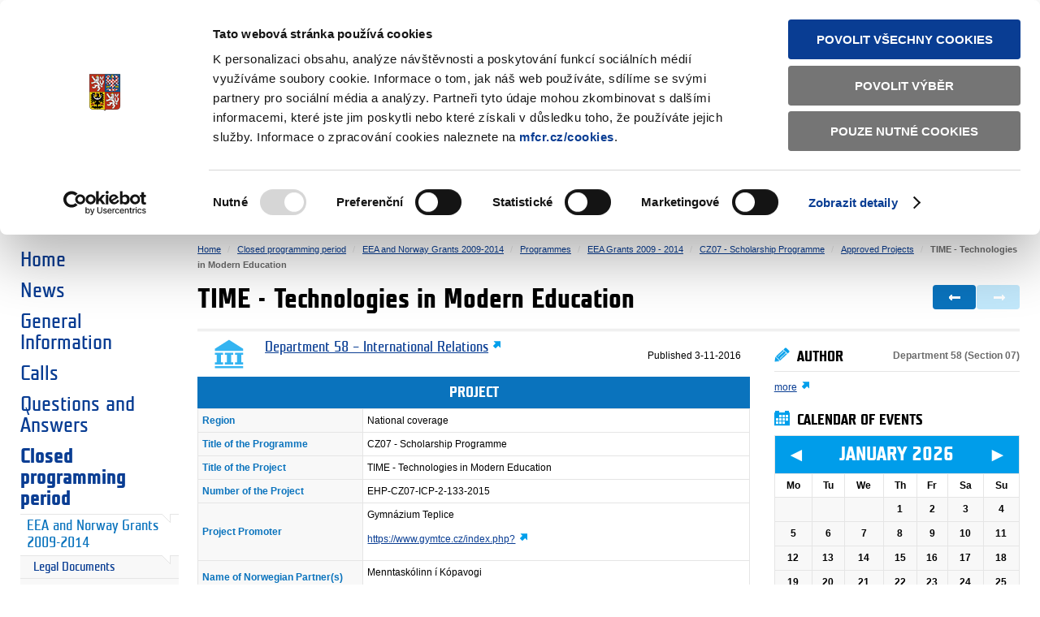

--- FILE ---
content_type: text/html; charset=utf-8
request_url: https://www.eeagrants.cz/en/closed-programming-period/eea-and-norway-grants-2009-2014/programmes/eea-grants-2009-2014/cz07-scholarship-programme/cz07-approved-projects/time-technologies-in-modern-education-2314/
body_size: 31811
content:
<!doctype html>
                    
                    <!-- Published: 2022-07-22 15:21:49 -->
                    
<!--[if IE]><![endif]-->
<html lang="en">
<head>
    <meta charset="utf-8" />
<!-- CookieBot -->
<script id="Cookiebot" src="https://consent.cookiebot.com/uc.js" data-cbid="493957b2-8edb-4690-bcbe-4b1056616b3a" type="text/javascript" data-blockingmode="auto"></script>
<!-- End CookieBot -->

<script>this.document.documentElement.className="hasJS";</script>
<!--[if lt IE 9]><script src="/assets/script/html5.pack.js?v202209071000"></script><![endif]-->
<link rel="stylesheet" href="/assets/css/main.css?v202209071000" media="all" />
<link rel="stylesheet" href="/assets/css/cookiebot.css?v202209071000" media="all" />
<link rel="stylesheet" href="/assets/css/eeagrants.css?v202209071000" media="screen" />
<!--[if lt IE 9 ]><link rel="stylesheet" href="/assets/css/ie.css?v202209071000" media="all" /><![endif]-->
<link rel="shortcut icon" href="/assets/images/eeagrants/favicon.ico?v202209071000" />

<meta property="og:url" content="https://www.eeagrants.cz/en/closed-programming-period/eea-and-norway-grants-2009-2014/programmes/eea-grants-2009-2014/cz07-scholarship-programme/cz07-approved-projects/time-technologies-in-modern-education-2314" />
<meta property="og:image" content="https://www.eeagrants.cz/assets/images/facebook-share-image.jpg" />
<meta property="og:type" content="article" />
<meta property="fb:app_id" content="" />
<meta property="og:title" content="TIME - Technologies in Modern Education" />
<meta property="og:site_name" content="EEA Grants and Norway Grants" />
<script>
              var dataLayer = dataLayer || [];
</script>
<!-- Google Analytics -->
<script async src="https://www.googletagmanager.com/gtag/js?id=UA-8951332-7"></script>
<script>
  window.dataLayer = window.dataLayer || [];
  function gtag(){dataLayer.push(arguments);}
  gtag('js', new Date());
  gtag('config', 'UA-8951332-7');
</script>
<!-- End Google Analytics -->
<!-- Matomo -->
<script>
  var _paq = window._paq = window._paq || [];
  /* tracker methods like "setCustomDimension" should be called before "trackPageView" */
  _paq.push(['trackPageView']);
  _paq.push(['enableLinkTracking']);
  (function() {
    var u="https://mfcr.matomo.cloud/";
    _paq.push(['setTrackerUrl', u+'matomo.php']);
    _paq.push(['setSiteId', '3']);
    var d=document, g=d.createElement('script'), s=d.getElementsByTagName('script')[0];
    g.async=true; g.src='//cdn.matomo.cloud/mfcr.matomo.cloud/matomo.js'; s.parentNode.insertBefore(g,s);
  })();
</script>
<!-- End Matomo Code -->

<title>TIME - Technologies in Modern Education | Approved Projects | Ministry of Finance of the Czech Republic</title>
<meta name="keywords" content="Ministry of Finance" />
<meta name="description" content="The Ministry of Finance is the state administration body for the state budget of the Czech Republic. The portal provides information on public finances, taxes and customs duties, an overview of the development of the market and the state treasury." />
</head>
<body class="PE_matchMedia thirdParty" data-max-width="1230px">
        <header id="header">
        <div id="logo">
            <a href="https://mf.gov.cz" title="Ministry of Finance of the Czech Republic" target="_blank">
                <img src="/assets/images/logo-print.png?v202209071000" title="Ministry of Finance of the Czech Republic - logo" alt="Ministerstvo financí - Česká republika - logo" class="audible" width="60" height="73" />
                <span class="title">Ministry of Finance<span>of the Czech Republic</span></span>
            </a>
        </div>        
        <a class="skipLink audible" href="#content">Skip to content</a>
        <nav id="headerNav">
            <ul class="newsNav">
                <li class="icon rss"><a href="/en/rss" title="RSS News">RSS News</a></li>
            </ul>
            <ul class="techNav">
                <li><a href="/en/mapa-stranek" title="Sitemap">Sitemap</a></li>
                
                <li><a href="/en/?app=textova-verze" title="Text version">Text version</a></li>
                  
            </ul>
              <ul class="langNav">
                    <li><a href="/" lang="cs">Česky</a></li>
                <li><span>English</span></li>
            </ul>
        </nav>
        <h1><a href="/en/" title="EEA and Norway Grants"><span>EEA and Norway Grants</span> <img src="/assets/images/eeagrants/eeagrants-logo.png" alt="EEA Grants and Norway Grants - logo" /></a></h1>
        <form action="/en/vyhledavani" method="get" id="globalSearch">
            <fieldset>
                <legend class="audible">Searching</legend>
                <label for="searchQuery" class="audible">search term</label>
                <input type="search" placeholder="enter the text" name="q" id="searchQuery" class="PE_inputStretch" value="" />
                <div class="button"><input type="submit" value="Search" /></div>
            </fieldset>
        </form>
    </header><!--/#header-->
<div id="main" role="main">
     <div>
        <a href="#" class="switch-menu"><h4><span>►</span>Choose an area:</h4></a>
        <div class="accordion-menu active">
            <div>
                <ul>
                     <li class="DodgerBlue"><a href="/en/programmes/research"><i class="icon-vyzkum1"></i>Research</a></li> <li class="CadetBlue"><a href="/en/programmes/education"><i class="icon-vzdelavani1"></i>Education</a></li> <li class="LightCoral"><a href="/en/programmes/culture"><i class="icon-kultura1"></i>Culture</a></li> <li class="MediaumPurple"><a href="/en/programmes/health"><i class="icon-zdravi1"></i>Health</a></li> <li class="Steelblue"><a href="/en/programmes/good-governance"><i class="icon-radna_sprava1"></i>Good Governance</a></li> <li class="DarkBlue"><a href="/en/programmes/active-citizens"><i class="icon-obcanska_spolecnost1"></i>Active Citizens</a></li> <li class="Chocolate"><a href="/en/programmes/social-dialogue"><i class="icon-socialni_dialog1"></i>Social dialogue</a></li> <li class="YellowGreen"><a href="/en/programmes/environment"><i class="icon-zivotni_prostredi1"></i>Environment</a></li> <li class="Gold"><a href="/en/programmes/human-rights"><i class="icon-lidska_prava1"></i>Human Rights</a></li> <li class="MediumSeaGreen"><a href="/en/programmes/justice"><i class="icon-spravedlnost1"></i>Justice</a></li> <li class="MediumVioletRed"><a href="/en/programmes/home-affairs"><i class="icon-vnitrni_veci1"></i>Home Affairs</a></li> <li class="CornflowerBlue"><a href="/en/bilateral-relations"><i class="icon-biraterarni_spoluprace1"></i>Bilateral Relations</a></li>
                </ul>
            </div>
        </div>
    </div>


        <nav id="primaryNav" role="navigation">
    <h2 class="audible">Menu</h2>
    <ul>
<li><a href="/en/" title="Home">Home</a></li>
        <li><a href="/en/news-eea-and-norway-grants" title="News">News</a></li>
        <li><a href="/en/general-information" title="General Information">General Information</a></li>
        <li><a href="/en/calls" title="Calls">Calls</a></li>
        <li><a href="/en/questions-and-answers" title="Questions and Answers">Questions and Answers</a></li>
    <li class="active"><!-- 1e09f1c6-ebde-414b-8a0a-65d640832cfc -->
        <a href="/en/closed-programming-period" title="Closed programming period">Closed programming period</a>
                <ul>
    <li class="active"><!-- 57df303d-a8d0-4ab5-b281-f9b616d2b91d -->
        <a href="/en/closed-programming-period/eea-and-norway-grants-2009-2014" title="EEA and Norway Grants 2009-2014">EEA and Norway Grants 2009-2014</a>
                <ul>
        <li><a href="/en/closed-programming-period/eea-and-norway-grants-2009-2014/legal-documents" title="Legal Documents">Legal Documents</a></li>
    <li class="active"><!-- d2ea1d12-04e7-4786-a170-fab1358173c3 -->
        <a href="/en/closed-programming-period/eea-and-norway-grants-2009-2014/programmes" title="Programmes">Programmes</a>
                <ul>
        <li><a href="/en/closed-programming-period/eea-and-norway-grants-2009-2014/programmes/cz01-technical-assistance-bilateral-fund" title="CZ01 - Technical Assistance and Fund for Bilateral Relations at National Level">CZ01 - Technical Assistance and Fund for Bilateral Relations at National Level</a></li>
    <li class="active"><!-- ddd8f58d-61c8-4704-a064-a15cff75e45e -->
        <a href="/en/closed-programming-period/eea-and-norway-grants-2009-2014/programmes/eea-grants-2009-2014" title="EEA Grants 2009 - 2014">EEA Grants 2009 - 2014</a>
                <ul>
        <li><a href="/en/closed-programming-period/eea-and-norway-grants-2009-2014/programmes/eea-grants-2009-2014/cz02-environment" title="CZ02 - Environment">CZ02 - Environment</a></li>
        <li><a href="/en/closed-programming-period/eea-and-norway-grants-2009-2014/programmes/eea-grants-2009-2014/cz03-non-governmental-organizations" title="CZ03 - Non-Governmental Organizations">CZ03 - Non-Governmental Organizations</a></li>
        <li><a href="/en/closed-programming-period/eea-and-norway-grants-2009-2014/programmes/eea-grants-2009-2014/cz04-children-and-youth-at-risk" title="CZ04 - Children and Youth at Risk">CZ04 - Children and Youth at Risk</a></li>
        <li><a href="/en/closed-programming-period/eea-and-norway-grants-2009-2014/programmes/eea-grants-2009-2014/cz05-social-inclusion" title="CZ05 - Social Inclusion">CZ05 - Social Inclusion</a></li>
        <li><a href="/en/closed-programming-period/eea-and-norway-grants-2009-2014/programmes/eea-grants-2009-2014/cz06-culture" title="CZ06 - Culture">CZ06 - Culture</a></li>
    <li class="active"><!-- 3f9b0fb0-024c-4d32-af41-e5438232aa72 -->
        <a href="/en/closed-programming-period/eea-and-norway-grants-2009-2014/programmes/eea-grants-2009-2014/cz07-scholarship-programme" title="CZ07 - Scholarship Programme">CZ07 - Scholarship Programme</a>
                <ul>
        <li><a href="/en/closed-programming-period/eea-and-norway-grants-2009-2014/programmes/eea-grants-2009-2014/cz07-scholarship-programme/cz17-news-eea-grants" title="News">News</a></li>
        <li><a href="/en/closed-programming-period/eea-and-norway-grants-2009-2014/programmes/eea-grants-2009-2014/cz07-scholarship-programme/prg-cz07-general-information" title="PRG General Information">PRG General Information</a></li>
        <li><a href="/en/closed-programming-period/eea-and-norway-grants-2009-2014/programmes/eea-grants-2009-2014/cz07-scholarship-programme/cz07-calls" title="Calls">Calls</a></li>
    <li class="active"><!-- b6278b51-b128-48f0-b584-c76295f897c3 -->
        <a href="/en/closed-programming-period/eea-and-norway-grants-2009-2014/programmes/eea-grants-2009-2014/cz07-scholarship-programme/cz07-approved-projects" title="Approved Projects">Approved Projects</a>
    </li>
 </ul>
    </li>
 </ul>
    </li>
        <li><a href="/en/closed-programming-period/eea-and-norway-grants-2009-2014/programmes/norway-grants-2009-2014" title="Norway Grants 2009 - 2014">Norway Grants 2009 - 2014</a></li>
        <li><a href="/en/closed-programming-period/eea-and-norway-grants-2009-2014/programmes/list-approved-projects-eea-norway-grants" title="Approved Projects">Approved Projects</a></li>
 </ul>
    </li>
        <li><a href="/en/closed-programming-period/eea-and-norway-grants-2009-2014/bilateral-relations" title="Bilateral Relations">Bilateral Relations</a></li>
        <li><a href="/en/closed-programming-period/eea-and-norway-grants-2009-2014/list-published-calls-eea-norway-grants" title="Published Calls">Published Calls</a></li>
        <li><a href="/en/closed-programming-period/eea-and-norway-grants-2009-2014/strategic-reports-and-annual-meeting" title="Strategic Reports and Annual Meeting">Strategic Reports and Annual Meeting</a></li>
        <li><a href="/en/closed-programming-period/eea-and-norway-grants-2009-2014/promotion-and-publicity" title="Promotion and Publicity">Promotion and Publicity</a></li>
        <li><a href="/en/closed-programming-period/eea-and-norway-grants-2009-2014/map-of-projects-eea-norway-grants" title="Projects in the Region">Projects in the Region</a></li>
 </ul>
    </li>
 </ul>
    </li>
        <li><a href="/en/complaints" title="Complaints">Complaints</a></li>
        <li><a href="/en/contacts" title="Contacts">Contacts</a></li>
        <li><a href="/en/bilateral-relations" title="Bilateral Relations">Bilateral Relations</a></li>
        <li><a href="/en/examples-of-good-practice" title="Examples of good practice">Examples of good practice</a></li>
    </ul>
</nav>
        <div id="content">
            <!-- breadcrumbs -->
            <nav id="breadcrumbs">
    <h2 class="audible">Your location:</h2>
    <ol>
<li><a href="/en/index">Home</a></li>
<li><a href="/en/closed-programming-period">Closed programming period</a></li>
<li><a href="/en/closed-programming-period/eea-and-norway-grants-2009-2014">EEA and Norway Grants 2009-2014</a></li>
<li><a href="/en/closed-programming-period/eea-and-norway-grants-2009-2014/programmes">Programmes</a></li>
<li><a href="/en/closed-programming-period/eea-and-norway-grants-2009-2014/programmes/eea-grants-2009-2014">EEA Grants 2009 - 2014</a></li>
<li><a href="/en/closed-programming-period/eea-and-norway-grants-2009-2014/programmes/eea-grants-2009-2014/cz07-scholarship-programme">CZ07 - Scholarship Programme</a></li>
<li><a href="/en/closed-programming-period/eea-and-norway-grants-2009-2014/programmes/eea-grants-2009-2014/cz07-scholarship-programme/cz07-approved-projects">Approved Projects</a></li>
<li class="current"><span>TIME - Technologies in Modern Education</span></li>
    </ol>
</nav>
            <!--/#breadcrumbs-->
            <div id="detailPage" class="PE_skypeKiller">
                <div class="mainContent">
                    <article>
                        <header>
                            <h1>TIME - Technologies in Modern Education</h1>
                                
<figure class="author">
   <img src="/assets/en/cmsimg/default2/vizualni_podpis_vychozi.png" alt="Department 58 – International Relations" />
   <figcaption>
   
      <b><a class="icon external" href="https://www.mfcr.cz/en/about-ministry/organisation-chart/section-european-union-and-internations/dept-58-international-relations" target="_blank">Department 58 – International Relations</a></b>
   
   </figcaption>
</figure>
<ul class="pagination-arrows">
    <li class="prev"><a rel="prev" title="Previous - Potential for sustainable tourism in ecologically sensitive regions" class="icon" href="/en/closed-programming-period/eea-and-norway-grants-2009-2014/programmes/eea-grants-2009-2014/cz07-scholarship-programme/cz07-approved-projects/potential-for-sustainable-tourism-in-eco-2315/">&larr;</a></li>
    <li class="next"><span title="Next" class="icon">&rarr;</span></li>
</ul>

                <p class="publishDate">Published <time datetime="2016-11-03"> 3-11-2016</time></p>
                        </header>
                        <div class="detailContent">  
                            <p class="promoText"></p>
                            <!-- Projekt data -->
                            <table class="PE_zebra tableTdL">
                            <caption>Project</caption>
                            <tbody>
                            <tr><th>Region</th><td>National coverage</td></tr>
                            <tr><th style="width:30%;">Title of the Programme</th><td>CZ07 - Scholarship Programme</td></tr>
                            <tr><th>Title of the Project</th><td>TIME - Technologies in Modern Education</td></tr>
                            <tr><th>Number of the Project</th><td>EHP-CZ07-ICP-2-133-2015</td></tr>
                            <tr><th>Project Promoter</th><td>
        <p>Gymn&aacute;zium Teplice</p>
        <p><a href="https://www.gymtce.cz/index.php?" title="Odkaz na extern&iacute; web" class="icon external">https://www.gymtce.cz/index.php?</a></p>
    </td></tr>
                            <tr><th>Name of Norwegian Partner(s)</th><td>
        <p>Menntask&oacute;linn &iacute; K&oacute;pavogi</p>
    </td></tr>
                            <tr><th>Objective of the Project</th><td>
        <p style="text-align: justify;">TIME = Technologies in Modern Education is a Institutional cooperation project, in which teachers and students from Gymnazium Teplice in the Czech Republic and Menntask&oacute;linn &iacute; K&oacute;pavogi in Iceland will use different ICT tools in solving applied science problems together and comparing their findings. ICT tools and an e-learning platform will be used to collaborate. The target of the project will be to create five learning modules in natural science subjects as a part of optional seminars for students of the age of about 18 years. It will help and challenge students to improve their science knowledge whilst also preparing them for further studies in the third level education. The exchange of views among the participants also gives rise to the possibility of all participants getting to know other school systems and cultures. The participants will have gained insight into different science issues, cultures and have developed teamwork skills and fostered a sense of responsibility to others.</p>
    </td></tr>
                            <tr><th>Approved grant</th><td>
        <p>494 955 CZK</p>
    </td></tr>
                            <tr><th>Project Duration</th><td>Start date: 1st July 2015, End date: 30th June 2016</td></tr>
                            </tbody>
                            </table>
                            <footer>
                                <!-- social links k dokumentu -->
<div id="socialShare" class="PE_socialShare">
    <h2 class="decoration"><span class="icon share">Sd&iacute;lejte</span></h2>
    <ul>
        <li class="facebook-like"><div class="fb-like" data-send="false" data-layout="button_count" data-width="80" data-show-faces="true"></div></li>
        <li class="twitter-tweet"><a href="https://twitter.com/share?url=https%3a%2f%2fwww.eeagrants.cz%2fen%2fclosed-programming-period%2feea-and-norway-grants-2009-2014%2fprogrammes%2feea-grants-2009-2014%2fcz07-scholarship-programme%2fcz07-approved-projects%2ftime-technologies-in-modern-education-2314&amp;text=TIME%20-%20Technologies%20in%20Modern%20Education" class="twitter-share-button" data-count="horizontal" data-lang="en" data-size="80">Twitter Tweet</a></li>
        <li class="send-email"><a href="mailto:?subject=TIME%20-%20Technologies%20in%20Modern%20Education&amp;body=https%3a%2f%2fwww.eeagrants.cz%2fen%2fclosed-programming-period%2feea-and-norway-grants-2009-2014%2fprogrammes%2feea-grants-2009-2014%2fcz07-scholarship-programme%2fcz07-approved-projects%2ftime-technologies-in-modern-education-2314">Odeslat emailem</a></li>
    </ul>
</div> 

    
                            </footer>
                        </div><!-- //detailContent -->
                    </article>
                </div><!--//mainContent-->
                
<aside class="sideContent PE_fixLayout">
                
<!--related-->
<!--@souvisejici-galerie-->

<!--//@souvisejici-galerie-->


<article class="author">
   <header>
       <h2 class="icon pencil">Author</h2>
       <p>Department 58 (Section 07)</p>
   </header>
   
   <p class="aboutAuthor"> <a class="icon external" href="http://www.mfcr.cz/en/about-ministry/organisation-chart/section-european-union-and-internations/dept-58-international-relations" target="_blank">more</a></p>
   
</article>



<!--/.related-->


<!--list-->



<!--/.list-->
<section class="calendar">
    <h2 class="icon calendar">Calendar of Events</h2>
    <div class="bottomShadow">
<table class="calendarTable PE_calendar PE_events" data-feed-url="/app/kalendarakci/data.aspx?lang=en">            
    <thead id="calendarHead">                
        <tr class="head">
            <th colspan="7">
                <a href="#" class="fastPrev">«</a>
                <a href="2025" class="prev">&#9668;</a>
                <span class="title">January 2026</span>
                <a href="#" class="fastNext">»</a>
                <a href="2026" class="next">&#9658;</a>
            </th>
        </tr>
        <tr class="labels">
		
            <th>Sun</th>
		
            <th>Mon</th>
		
            <th>Tue</th>
		
            <th>Wed</th>
		
            <th>Thu</th>
		
            <th>Fri</th>
		
            <th>Sat</th>
			
        </tr>
    </thead>
    <tbody>
		
        <tr>
            <td>&nbsp;</td>
            <td>&nbsp;</td>
            <td>&nbsp;</td>
            <td>&nbsp;</td>
            <td data-date="2026/1/1">1</td>
            <td data-date="2026/1/2">2</td>
            <td data-date="2026/1/3">3</td>
        </tr>
		
        <tr>
            <td data-date="2026/1/4">4</td>
            <td data-date="2026/1/5">5</td>
            <td data-date="2026/1/6">6</td>
            <td data-date="2026/1/7">7</td>
            <td data-date="2026/1/8">8</td>
            <td data-date="2026/1/9">9</td>
            <td data-date="2026/1/10">10</td>
        </tr>
		
        <tr>
            <td data-date="2026/1/11">11</td>
            <td data-date="2026/1/12">12</td>
            <td data-date="2026/1/13">13</td>
            <td data-date="2026/1/14">14</td>
            <td data-date="2026/1/15">15</td>
            <td data-date="2026/1/16">16</td>
            <td data-date="2026/1/17">17</td>
        </tr>
		
        <tr>
            <td data-date="2026/1/18">18</td>
            <td data-date="2026/1/19">19</td>
            <td data-date="2026/1/20">20</td>
            <td data-date="2026/1/21">21</td>
            <td data-date="2026/1/22">22</td>
            <td data-date="2026/1/23">23</td>
            <td data-date="2026/1/24">24</td>
        </tr>
		
        <tr>
            <td data-date="2026/1/25">25</td>
            <td data-date="2026/1/26">26</td>
            <td data-date="2026/1/27">27</td>
            <td data-date="2026/1/28">28</td>
            <td data-date="2026/1/29">29</td>
            <td data-date="2026/1/30">30</td>
            <td data-date="2026/1/31">31</td>
        </tr>
		
        <tr>
            <td>&nbsp;</td>
            <td>&nbsp;</td>
            <td>&nbsp;</td>
            <td>&nbsp;</td>
            <td>&nbsp;</td>
            <td>&nbsp;</td>
            <td>&nbsp;</td>
        </tr>
		
     </tbody>
</table>
</div>

<table class="events" data-feed-url="/app/kalendarakci/data.aspx?lang=en&amp;type=list">
		
</table>
 
    <footer>
        <ul class="distributionList inlineList">
            <li class="icon calendar moreLink"><a href="/en/general-information/calendar">Calendar of Events</a></li>
        </ul>
    </footer>
</section>   

</aside>

            </div><!--/#detailPage-->
        </div><!--/#content-->
 </div><!--/#main-->
<footer role="contentinfo" id="footer">
        <section id="signpost">
            <nav role="navigation" class="footerCol">
                <h3>Webs of Ministry</h3>
                <ul>
                    <li><a href="https://mf.gov.cz/en/"><span class="nav-image"><img src="/assets/en/design/erb.png" alt="Ministerstvo financ&iacute;" class="colored" /><img src="/assets/en/design/erb-b.png" alt="Ministerstvo financ&iacute;" class="grey" /></span>Ministerstvo financ&iacute;</a></li>
                    <li><a href="https://www.eeagrants.cz/en/"><span class="nav-image"><img src="/assets/en/design/fondy.png" alt="Fondy EHP a Norska" class="colored" /><img src="/assets/en/design/fondy-b.png" alt="Fondy EHP a Norska" class="grey" /></span>Fondy EHP a Norska</a></li>
                    <li><a href="https://www.swiss-contribution.cz/"><span class="nav-image"><img src="/assets/en/design/svycarskoceskaspoluprace.png" alt="Program šv&yacute;carsko-česk&eacute; spolupr&aacute;ce" class="colored" /><img src="/assets/en/design/svycarskoceskaspoluprace-b.png" alt="Program šv&yacute;carsko-česk&eacute; spolupr&aacute;ce" class="grey" /></span>Program šv&yacute;carsko-česk&eacute; spolupr&aacute;ce</a></li>
                    <li><a href="https://dluhopisy.gov.cz/"><span class="nav-image"><img src="/assets/en/design/dluhopisy.png" alt="Spořic&iacute; st&aacute;tn&iacute; dluhopisy" class="colored" /><img src="/assets/en/design/dluhopisy-b.png" alt="Spořic&iacute; st&aacute;tn&iacute; dluhopisy" class="grey" /></span>Spořic&iacute; st&aacute;tn&iacute; dluhopisy</a></li>
                    <li><a href="https://statnipokladna.gov.cz/"><span class="nav-image"><img src="/assets/en/design/pokladna.png" alt="St&aacute;tn&iacute; pokladna" class="colored" /><img src="/assets/en/design/pokladna-b.png" alt="St&aacute;tn&iacute; pokladna" class="grey" /></span>St&aacute;tn&iacute; pokladna</a></li>
                    <li><a href="https://monitor.statnipokladna.gov.cz"><span class="nav-image"><img src="/assets/en/design/monitor.png" alt="Monitor" class="colored" /><img src="/assets/en/design/monitor-b.png" alt="Monitor" class="grey" /></span>Monitor</a></li>
                    <li><a href="https://financnigramotnost.gov.cz/"><span class="nav-image"><img src="/assets/en/design/vzdelani.png" alt="Finančn&iacute; gramotnost" class="colored" /><img src="/assets/en/design/vzdelani-b.png" alt="Finančn&iacute; gramotnost" class="grey" /></span>Finančn&iacute; gramotnost</a></li>
                    <li><a href="https://www.zavedenieura.cz/en/"><span class="nav-image"><img src="/assets/en/design/eurocr.png" alt="Zaveden&iacute; eura v ČR" class="colored" /><img src="/assets/en/design/eurocr-b.png" alt="Zaveden&iacute; eura v ČR" class="grey" /></span>Zaveden&iacute; eura v ČR</a></li>
                </ul>
            </nav>
        </section>
        <!-- 3 MINI SLOUPCE ADRES -->
        <section id="contact" class="vcard">
            <div class="footerCol icon address"> 
<p class="adr"><strong class="org">Ministry of Finance of the Czech Republic</strong><br /> 
<span class="street-address">Letenská 15</span><br /> 
<span class="postal-code">118 10</span>&nbsp;&nbsp;&nbsp;<span class="city">Praha 1</span></p> 
</div> 
<ul class="footerCol icon phone"> 
<li><a href="mailto:podatelna@mfcr.cz"> 
podatelna@mfcr.cz</a> </li> 
<li class="tel">tel.: <abbr class="value" title="+420224911902">+420 257 041 111</abbr> </li> 
</ul> 
<ul class="footerCol icon company"> 
<li><span class="label">IČO:</span> <span class="value">00006947</span> </li> 
<li><span class="label">DIČ:</span> <span class="value">CZ00006947</span> </li> 
</ul>
        </section>
        <!--OPAKOVANA TOP NAVIGACE V PATICCE -->
        <section id="footerNav">
            <nav>
            <ul class="newsNav">
                <li class="icon rss"><a href="/en/rss" title="RSS News">RSS News</a></li>
            </ul>
            <ul class="techNav">
                <li><a href="/en/mapa-stranek" title="Sitemap">Sitemap</a></li>
                
                <li><a href="/en/?app=textova-verze" title="Text version">Text version</a></li>
                  
            </ul>
              </nav>
        </section>
        <!-- COPYRIGHT A ODKAZY NA SOCIALNI SITE -->
        <section id="remains">
            <!-- <small id="copyright"><a href="/en/copyright" title="Copyright © 2013, MF">Copyright © 2013, MF</a></small> -->
            <br>
            <nav id="legalNav">
                <ul>
                    <li><a href="/en/accessibility-declaration" title="Accessibility Declaration">Accessibility Declaration</a></li>
                    <li><a href="javascript: Cookiebot.renew()">Change your cookies consent</a></li>
                </ul>
            </nav>
            <!-- ODKAZY na externi social media services -->
            <nav id="socialNetworks">
                <ul>
                 <!--   <li class="icon countryforfuture"><a href="https://www.countryforfuture.com/en" title="CFF - Country for the Future">CFF - Country for the Future</a></li> -->
                    <li class="icon facebook"><a href="http://www.facebook.com/EHPaNF" title="Find us on Facebook">Facebook</a></li>
                </ul>
            </nav>
            <nav id="siteNav">
                <a href="https://mfcr.gov.cz" title="Ministry of Finance of the Czech Republic"><span class="title">Ministry of Finance <span>of the Czech Republic</span></span></a>
            </nav>
        </section>
        <small id="creativeCommons" class="icon"><a rel="license" href="http://creativecommons.org/licenses/by-nc-nd/3.0/cz">Creative Commons</a></small>
    </footer><!--/#footer-->

<script src="/assets/script/jquery-1.8.3.min.js?v202209071000"></script>
<script src="/assets/script/main.js?v202209071000"></script>
<script src="/assets/script/localization.en.js?v202209071000"></script>
<script type="text/template" id="asideGallery-template">
    <div class="panels-wrapper">
    </div>
    <div class="controls-wrapper">
        <ul class="carousel-arrows">
            <li class="prev"><a title="<#= data.prev #>" class="icon" href="#" data-action="prev"><#= data.prev #></a></li>
            <li class="next"><a title="<#= data.next #>" class="icon" href="#" data-action="next"><#= data.next #></a></li>
        </ul>
    </div>
</script>
<script type="text/template" id="asideGraphs-template">
    <div class="panels-wrapper">
    </div>
    <div class="controls-wrapper">
        <ul class="carousel-pagination">
            <# for (var i = 0; i < data.length; i += 1) { #>
            <li class="page"><a href="#" title="<#= data.title[i] #>" data-action="<#= i #>">&#9679;</a></li>
            <# } #>
        </ul>
    </div>
</script>
<script type="text/javascript">
(function(window){
    var document = window.document;
    $(document).ready(function(){
        MFCR.Module
            .init('zebra', 'table')
            .init('matchMedia', 'body')
            .init('tabs', 'section.narration', {'browserHistory': false})
            .init('calc', 'div.calculator', {'base': '.dateSelect', 'dependent': '.typeSelect', 'results': 'table.outputArea'});
    });
    $(window).load(function(){
        MFCR.Module
            .init('inputStretch', '#searchQuery')
            .init('areaForm', 'form.areaMapForm', {'map': 'div.areaMapWrapper', 'viewSwitch': 'ul.areaMapViewSwitch', 'linkAttribute': 'data-link'})
            .init('calendar', 'table.calendarTable', {'datepicker': false, 'prevMonthTitle': '&#9668;', 'nextMonthTitle': '&#9658;', 'prevYearTitle': '&laquo;', 'nextYearTitle': '&raquo;', 'arrowsClass': '' })
            .init('events', 'table.calendarTable', {'selector': 'table.events'})
            .init('carousel', 'section.gallery')
            .init('carousel', 'section.charts', {'timeout': 10000})
            .init('lightbox', 'section.gallery', {'selector': 'a.image'});
        MFCR.Load
         .css('lightbox', '/assets/css/jquery.fancybox.css')
         .script('fancybox', '/assets/script/jquery.fancybox.pack.js')
         .script('wmvplayer', '/assets/script/wmvplayer.pack.js');
    });
}(this));
</script>
 
<script type="text/javascript">
(function(window){
    var document = window.document;
    $(document).ready(function(){
        MFCR.Module
         .init('overlay', '#detailPage')
         .init('accordion', 'div.accordion, details')
         .init('extract', 'div.accordion')
         .init('pagination', 'aside.sideContent', {'visible': 3})
         .init('hover', '.mediaBox')
         .init('hover', 'aside.sideContent', {'selector': 'li'})
         .init('validation', 'form', {'errorClass': 'errorMsg'}) 
         .init('slider', '#socialShare', {'selector': '.detailContent'})
         .init('fixLayout', 'aside.sideContent', {'selector': '.mainContent h1'})
         .init('skypeKiller', '#detailPage');
    });
}(this));
</script>

<script>
    $(document).ready(function(){
        $('.switch-menu').on('click', function(e) {
            e.preventDefault();
            $('.accordion-menu, .switch-menu').toggleClass('active');
        })
    });
</script>

 
</body>
</html>



--- FILE ---
content_type: text/css
request_url: https://www.eeagrants.cz/assets/css/eeagrants.css?v202209071000
body_size: 17543
content:
.select-country {
  margin-bottom: 40px;
}
.select-country__list {
  list-style: none;
  margin: 0;
  margin-bottom: 40px;
  padding: 0;
  display: flex;
  flex-wrap: wrap;
  justify-content: space-between;
  height: 100%;
}
.select-country__list-item {
  display: inline-block;
  width: 19%;
  height: 263px;
  border: 1px solid #e5e5e5;
}
.select-country__list-link {
  display: flex;
  flex-direction: column;
  height: 100%;
  text-decoration: none;
  position: relative;
}
.select-country__list-link:hover, .select-country__list-link:focus, .select-country__list-link.is-active {
  background-color: #f8f8f8;
}
.select-country__list-link:hover .select-country__map:not(.is-hidden), .select-country__list-link:focus .select-country__map:not(.is-hidden), .select-country__list-link.is-active .select-country__map:not(.is-hidden) {
  display: none;
}
.select-country__list-link:hover .select-country__map.is-hidden, .select-country__list-link:focus .select-country__map.is-hidden, .select-country__list-link.is-active .select-country__map.is-hidden {
  display: inline;
}
.select-country__title {
  color: #000;
}
.select-country__input[type=checkbox]:checked + .select-country__label {
  border: 4px solid #0a73c3;
  top: -4px;
  right: -4px;
  left: -4px;
  bottom: -4px;
}
.select-country__label {
  width: 100%;
  height: 100%;
  display: block;
  position: absolute;
  top: 0;
  right: 0;
  left: 0;
  bottom: 0;
}
.select-country__map {
  max-width: 100%;
  align-self: center;
}
.select-country__map.is-hidden {
  display: none;
}
.select-country__flag {
  padding: 17px 0 0 17px;
}
.select-country__wrapper {
  text-align: center;
}
.select-country__wrapper--bottom {
  margin-top: auto;
}
.select-country__wrapper--image {
  margin: auto;
}


#header {
	border-bottom: 1px solid #e5e5e5;
}
.thirdParty #logo {
	margin-top: -14px;
	height: 105px;
	width: 184px;
	background: url('../images/logo-3rd-party.png') no-repeat left top;
}
#logo a {
	padding: 10px 15px;
}
#logo .title {
	font-size: 1.4em;
}
#header h1 {
	margin: 0;
	padding: 0;
}
#header h1 a {
	color: #000;
	text-decoration: none;
}
#header h1 span {
	display: block;
	float: left;
	padding-top: 20px;
}
#header h1 img {
	margin-left: 25px;
}
#headerNav {
	min-width: 44.2em;
}
#footerNav .techNav li:first-child {
	border: 0;
}
#remains {
	position: relative;
	padding-right: 250px;
}
#siteNav {
	position: absolute;
	right: 0;
	top: 0;
	background: url('../images/logo-3rd-party.png') no-repeat left -105px;
}
#siteNav a {
	display: block;
	width: 230px;
	height: 56px;
	margin-left: 11px;
	color: #000;
}
#siteNav a:hover, #siteNav a:focus, #siteNav a:active {
	text-decoration: none;
}
#siteNav .title {
	font-size: 1.3em;
	line-height: 1.1em;
	margin: 15px 20px 0;
	display: block;
}
#siteNav .title span {
	display: block;
	color: #6b6b6b;
}
#newsFeed {
	margin: 20px 0 10px;
}

.hp .mainContent {
	width: 65.09%;
	margin-left: 2.7%;
}
.hp .sideContent {
	width: 29.87%;
}
.hp .mainCarousel {
	margin-left: 2.7%;
}

.hp #content h2 {
	font-size: 2em;
	text-transform: uppercase;
}
.hasJS body.hp {
	background-image: none;
}

.areaMapForm {
	overflow: hidden;
	background: #f8f8f8;
	border: 1px solid #e5e5e5;
	border-bottom-width: 2px;
	padding: 1.5em 1em 1em 2em;
}
.areaMapForm ol {
	margin: 0;
	padding: 0;
}
.areaMapForm .formRow {
	width: 33.33%;
	float: left;
	clear: none;
}
.areaMapForm input {
	float: left;
	margin-right: 0.75em;
}
.areaMapForm label {
	float: none;
	width: auto;
	position: relative;
	margin-top: -0.4em;
}
.distributor img {
	float: right;
}
.distributor h4 {
	margin-bottom: 0;
	font-family: Arial, Helvetica, sans-serif;
}
.distributor p {
	margin: 0 0 20px;
	color: #525252;
}
.distributor b {
	color: #0a73bd;
}
.areaDetails h3 {
	color: #0a73bd;
}
.areaDetails table {
	border-bottom: 1px solid #e5e5e5;
	color: #525252;
	margin-bottom: 30px;
}
.areaDetails td {
	border: 0;
	text-align: left;
}
.areaDetails table tbody tr:first-child {
	border-top: 1px solid #e5e5e5;
}
.areaDetails table .odd td {
	background: #f8f8f8;
}
.areaDetails table .even td {
	background: transparent;
}

.sideContent .bordered {
	border: 1px solid #e5e5e5;
}
.sideContent .bordered p {
	background-color: #f8f8f8;
	padding: 1.5em 2em;
	margin: 0;
}
.sideContent .bordered .moreLink {
	padding: 1em 1.5em;
}
.sideContent .bordered .moreLink .icon.arrow {
	background-position: right -95px;
	padding-right: 25px;
}
section.areaMap .areaMapWrapper {
	margin: 2em auto;
}
.hp #content .mainCarousel h2 {
	font-size: 1.8em;
	font-weight: normal;
}
.customCarousel {
	overflow: hidden;
	position: relative;
	height: 326px;
}
.customCarousel .panels-slider .anotation {
	width: 350px;
	padding-right: 637px;
	position: absolute;
	left: 0;
	top: 0;
	min-height: 326px;
	text-decoration: none;
}
.customCarousel .panels-slider .anotation:first-child {
	z-index: 2;
}
.customCarousel .carousel-pagination, .customCarousel .carousel-arrows {
	position: absolute;
	left: 0;
	bottom: 0;
	margin: 0;
}
.customCarousel .carousel-pagination {
	padding: 24px 60px;
	height: 8px;
	z-index: 2;
	background: #153169;
	width: 230px;
}
.customCarousel .carousel-arrows {
	z-index: 3;
	width: 315px;
	margin: 0 17px;
}
.customCarousel .custom-arrows {
	width: 60px;
	margin: 0;
	left: auto;
	right: 0;
	top: 100px;
}
.customCarousel .carousel-arrows a {
	background-image: url('../images/eeagrants/carousel-controls-sprite.png');
	background-repeat: no-repeat;
	width: 12px;
	height: 23px;
	position: absolute;
	bottom: 17px;
}
.customCarousel .custom-arrows a {
	width: 60px;
	height: 60px;
	background-color: #009feb;
	bottom: auto;
}
.customCarousel .carousel-arrows .prev a {
	left: 0;
	background-position: left -4px;
}
.customCarousel .carousel-arrows .next a {
	right: 0;
	background-position: -42px -4px;
}
.customCarousel .custom-arrows .prev a {
	top: 61px;
	background-position: 23px 14px;
}
.customCarousel .custom-arrows .next a {
	background-position: -16px 14px;
}
.customCarousel .carousel-pagination li {
	display: block;
	float: left;
	margin: 0 2px;
}
.customCarousel .carousel-pagination a {
	display: block;
	width: 8px;
	height: 8px;
	text-indent: -999em;
	overflow: hidden;
	background: #fff;
    -moz-border-radius: 50%;
    -webkit-border-radius: 50%;
    border-radius: 50%;
}
.customCarousel .carousel-pagination .active {
	background-color: #c51230;
}
.customCarousel .tag {
	position: absolute;
	background-color: #790513;
	left: 400px;
	z-index: 3;
}
.customCarousel .icon {
	background-image: url('../images/eeagrants/icon-sprite.png');
	background-repeat: no-repeat;
}
.customCarousel .icon.envelope {
	background-position: 9px 13px;
}
.customCarousel .tag .name {
	display: block;
	background-color: #c51230;
	padding: 10px 14px;
	margin-left: 41px;
	font-size: 1.7em;
	color: #fff;
	text-transform: uppercase;
	line-height: 1.2em;
}

.hp #content .customCarousel .anotation h2 {
	color: #fff;
	font-size: 3em;
	text-transform: none;
	font-weight: bold;
	padding-top: 40px;
	margin: 0 35px 1em;
}
.hp #content .customCarousel .anotation h2:after {
	position: absolute;
	content: '';
	width: 292px;
	height: 138px;
	right: 0;
	bottom: 0;
	background: url('../images/eeagrants/carousel-decoration.png');
	z-index: 3;
}
.hp #content .customCarousel .anotation p, .hp #content .customCarousel .anotation ul {
	margin: 0 35px;
	padding: 0;
	color: #fff;
}
.hp #content .customCarousel .anotation p {
	font-size: 1.2em;
	line-height: 1.2em;
}
.hp #content .customCarousel .anotation ul {
	list-style-image: none;
	list-style-type: square;
	margin-left: 50px;
}
.hp #content .customCarousel .anotation img {
	position: absolute;
	right: 0;
	top: 0;
	margin: 0;
}

.areaMapWrapper.small {
	width: 251px;
}
.areaMapWrapper .shapes div {
	background-image: url('../images/eeagrants/mapa-ceske-republiky-bg.png');
}
.areaMapWrapper.small .shapes div {
	height: 146px;
	background-image: url('../images/eeagrants/mapa-ceske-republiky-mala-bg.png');
}

.sideContent .projects, .sideContent .banner {
	margin-bottom: 0.5em;
}
.projects .bottomShadow, .banner .bottomShadow {
	margin-bottom: 1.5em;
}
.projects img {
	display: block;
	margin: 2.5em auto;
}

.banner img {
	display: block;
	margin: 0 auto;
	max-width: 100%;
	height: auto;
}

.projects .linksList li, .banner .linksList li {
	background-color: #f8f8f8;
	position: relative;
}
.projects .linksList a, .banner .linksList a {
	margin-left: 95px;
	border-left: 1px solid #e5e5e5;
	background-color: #fff;
	font-weight: bold;
}
.projects .linksList a:after, .banner .linksList a:after {
	position: absolute;
	right: 0;
	top: 0;
	background: #fff;
	content: '';
	width: 8px;
	height: 56px;
}
.projects .linksList .ehp, .banner .linksList .ehp {
	background-position: 17px -592px;
}
.projects .linksList .nor, .banner .linksList .nor {
	background-position: 17px -692px;
}
.projects .linksList .ehp a, .projects .linksList .nor a, .banner .linksList .ehp a, .banner .linksList .nor a {
	padding-left: 20px;
}

.sideContent .socialPanel {
	margin-bottom: 35px;
}
.socialPanel ul {
	list-style: none;
	margin: 0;
	padding: 0;
}
.socialPanel li {
	float: left;
	margin-right: 15px;
}
.socialPanel .icon {
	background: none;
}
.socialPanel a {
	width: 42px;
	height: 42px;
	display: block;
	background: url('../images/eeagrants/social-sprite.png') no-repeat left top;
}
.socialPanel .icon.twitter a {
	background-position: left -50px;
}
.socialPanel .icon.youtube a {
	background-position: left -100px;
}
.socialPanel .icon.instagram a {
	background-position: left -150px;
}
.socialPanel .icon.cedr a {
	background-position: left -200px;
}
#mapView h2 {
	text-transform: uppercase;
}
.inlineList.linksList {
	margin: 0;
	padding: 15px 0;
}
.inlineList.linksList li, .hasJS #hpPanes .inlineList.linksList .active {
	display: inline-block;
	list-style: none;
}
.inlineList.linksList li {
	border-left: 1px solid #e5e5e5;
	padding-left: 7px;
	margin-left: 4px;
}
.inlineList.linksList li:first-child {
	border: 0;
	padding-left: 0;
	margin-left: 0;
}
.inlineList.linksList .active {
	color: #000;
	cursor: default;
}
.inlineList.linksList .active:hover, .inlineList.linksList .active:focus, .inlineList.linksList .active:active {
	text-decoration: none;
}

.inlineList.linksList.areaMapViewSwitch {
	font-weight: bold;
}


@media screen and (max-width: 1230px) {
	.thirdParty #logo {
		width: 165px;
	}
	#header h1 {
		font-size: 2.6em;
	}
	#header h1 img {
		width: 128px;
		height: 40px;
		margin-top: 10px;
	}
	.customCarousel {
		height: 256px;
	}
	.customCarousel .panels-slider .anotation {
		min-height: 256px;
		padding-right: 500px;
		width: 272px;
	}
	.hp #content .customCarousel .anotation img {
		width: 500px;
	}
	.customCarousel .carousel-pagination {
		width: 172px;
		padding: 17px 50px 18px;
	}
	.customCarousel .carousel-arrows {
		width: 242px;
		margin: 0 15px;
	}
	.customCarousel .carousel-arrows a {
		bottom: 10px;
	}
	.customCarousel .custom-arrows {
		margin: 0;
		width: 60px;
		top: 65px;
	}
	.customCarousel .custom-arrows a {
		bottom: auto;
	}
	.hp #content .customCarousel .anotation h2 {
		font-size: 2.2em;
		padding-top: 30px;
		margin-bottom: 25px;
	}
	.areaMapWrapper.small {
		width: 235px;
		overflow: hidden;
	}
	.areaMapWrapper img {
		width: auto;
	}
}


#signpost .footerCol, #signpost .footerCol ul {
	width: 100%;
}

#signpost ul {
	display: flex;
	align-items: stretch;
	justify-content: space-between;
	widows:100%;
	margin: 25px 0 0 -15px;
	padding: 0;
}

#signpost ul li {
	display: block;
	flex:0 1 auto;
	list-style-type: none;
	text-align: center;
	height:110px;
	border-right: 1px solid #e4e4e4;
	filter: gray;
	filter: grayscale(100%);
	-webkit-filter: grayscale(100%);
	opacity: 0.6;
}

#signpost ul li:hover {
	opacity: 1;
	filter: none;
	-webkit-filter: grayscale(0);
}
#signpost ul li:last-child {
	border-right: none;
}


#signpost ul li a{
	padding: 0 20px;
	width: 110px;
	display: block;
	text-decoration: none;
}

#signpost ul li a .nav-image{
	display: block;
	height: 64px;
	padding: 0 2px;
	position: relative;
}

#signpost ul li a .nav-image .colored{
	display:none;
}
#signpost ul li a:hover .nav-image .colored{
	display:block;
	margin: 0 auto;
}

#signpost ul li a:hover .nav-image .grey{
	display: none;
}



.accordion-menu {
	background-color: #f5f5f5;
	font-family: TeutonNormal, Arial, Helvetica, sans-serif;
	border-top: 1px solid #e5e5e5;
	text-transform: uppercase;

	max-height: 0;
	overflow: hidden;
	transition: max-height 0.3s ease-out;
}

.accordion-menu.active {
	border-top: 0;

	max-height: 122px;
	transition: max-height 0.3s ease-in;
}

.accordion-menu>div {
	padding: 10px;
}

.accordion-menu ul {
	width: 100%;
	display: flex;
//flex-direction: column;
	flex-wrap: wrap;
	margin: 0;
	padding: 0;
	list-style: none;
}


.accordion-menu ul li {
	height: 50px;
	width: 16.56%;
	text-decoration: none;
	color: #fff;
	border-right: 1px solid #f5f5f5;
	border-bottom: 1px solid #f5f5f5;
}
.accordion-menu ul li a {
	color: #fff;
	text-decoration: none;
	display: flex;
	align-items: center;
	width: 100%;
	height: 100%;
	font-weight: 700;
}

.DodgerBlue {
	background-color: #0087C8;
}
.CadetBlue {
	background-color: #00a5a5;
}
.LightCoral {
	background-color: #e55454;
}
.MediaumPurple {
	background-color: #7d5d9f;
}
.Steelblue {
	background-color: #33688a;
}
.DarkBlue {
	background-color: #003267;
}
.Chocolate {
	background-color: #d15531;
}
.YellowGreen {
	background-color: #78a041;
}
.Gold {
	background-color: #b78f09;
}
.MediumSeaGreen {
	background-color: #009c77;
}
.MediumVioletRed {
	background-color: #c03a77;
}
.CornflowerBlue {
	background-color: #3f62b6;
}

.accordion-menu ul li a {
	box-sizing: border-box;
}

.accordion-menu ul li.DodgerBlue.active a, .accordion-menu ul li.DodgerBlue:hover a{
	border: 4px solid #006595;
}
.accordion-menu ul li.CadetBlue.active a, .accordion-menu ul li.CadetBlue:hover a{
	border: 4px solid #007272;
}
.accordion-menu ul li.LightCoral.active a, .accordion-menu ul li.LightCoral:hover a{
	border: 4px solid #de2828;
}
.accordion-menu ul li.MediaumPurple.active a, .accordion-menu ul li.MediaumPurple:hover a{
	border: 4px solid #644a7f;
}
.accordion-menu ul li.Steelblue.active a, .accordion-menu ul li.Steelblue:hover a{
	border: 4px solid #254c65;
}
.accordion-menu ul li.DarkBlue.active a, .accordion-menu ul li.DarkBlue:hover a{
	border: 4px solid #001934;
}
.accordion-menu ul li.Chocolate.active a, .accordion-menu ul li.Chocolate:hover a{
	border: 4px solid #a94326;
}
.accordion-menu ul li.YellowGreen.active a, .accordion-menu ul li.YellowGreen:hover a{
	border: 4px solid #899d38;
}
.accordion-menu ul li.Gold.active a, .accordion-menu ul li.Gold:hover a{
	border: 4px solid #ecb321;
}
.accordion-menu ul li.MediumSeaGreen.active a, .accordion-menu ul li.MediumSeaGreen:hover a{
	border: 4px solid #006950;
}
.accordion-menu ul li.MediumVioletRed.active a, .accordion-menu ul li.MediumVioletRed:hover a{
	border: 4px solid #992e5f;
}
.accordion-menu ul li.CornflowerBlue.active a, .accordion-menu ul li.CornflowerBlue:hover a{
	border: 4px solid #324e90;
}




.switch-menu {
	color: #000000;
	text-decoration: none;
	text-underline: none;
	text-transform: uppercase;
}

.switch-menu h4 {
	padding-left: 30px;
	position: relative;
}

.switch-menu span {
	color: #009feb;
	transition: 0.3s all;
	display: block;
	position: absolute;
	left: 11px;
	top: -1px;
}

.switch-menu.active span {
	transform: rotate(90deg);
	transform-origin: 0;
	top: -7px;
	left: 15px;
}

@font-face {
	font-family: 'moon';
	src:  url('./../fonts/moon.eot?ayflbv');
	src:  url('./../fonts/moon.eot?ayflbv#iefix') format('embedded-opentype'),
	url('./../fonts/moon.ttf?ayflbv') format('truetype'),
	url('./../fonts/moon.woff?ayflbv') format('woff'),
	url('./../fonts/moon.svg?ayflbv#moon') format('svg');
	font-weight: normal;
	font-style: normal;
}

[class^="icon-"], [class*=" icon-"] {
	/* use !important to prevent issues with browser extensions that change fonts */
	font-family: 'moon' !important;
	speak: none;
	font-style: normal;
	font-weight: normal;
	font-variant: normal;
	text-transform: none;
	line-height: 1;

	/* Better Font Rendering =========== */
	-webkit-font-smoothing: antialiased;
	-moz-osx-font-smoothing: grayscale;
}

[class^="icon-"]:before, [class*=" icon-"]:before {
	font-size: 40px;
}

.icon-zivotni_prostredi1:before {
	content: "\e900";
}
.icon-zdravi1:before {
	content: "\e901";
}
.icon-vzdelavani1:before {
	content: "\e902";
}
.icon-vyzkum1:before {
	content: "\e903";
}
.icon-vnitrni_veci1:before {
	content: "\e904";
}
.icon-spravedlnost1:before {
	content: "\e905";
}
.icon-socialni_dialog1:before {
	content: "\e906";
}
.icon-radna_sprava1:before {
	content: "\e907";
}
.icon-obcanska_spolecnost1:before {
	content: "\e908";
}
.icon-lidska_prava1:before {
	content: "\e909";
}
.icon-kultura1:before {
	content: "\e90a";
}
.icon-biraterarni_spoluprace1:before {
	content: "\e90b";
}


--- FILE ---
content_type: application/x-javascript
request_url: https://consentcdn.cookiebot.com/consentconfig/493957b2-8edb-4690-bcbe-4b1056616b3a/eeagrants.cz/configuration.js
body_size: 375
content:
CookieConsent.configuration.tags.push({id:181619759,type:"script",tagID:"",innerHash:"",outerHash:"",tagHash:"16065217759063",url:"https://consent.cookiebot.com/uc.js",resolvedUrl:"https://consent.cookiebot.com/uc.js",cat:[1]});CookieConsent.configuration.tags.push({id:181619760,type:"iframe",tagID:"",innerHash:"",outerHash:"",tagHash:"11400153307863",url:"https://www.youtube.com/embed/x0qvnNw3IHM?si=GvbjWsFyKLzN39E5",resolvedUrl:"https://www.youtube.com/embed/x0qvnNw3IHM?si=GvbjWsFyKLzN39E5",cat:[4]});CookieConsent.configuration.tags.push({id:181619761,type:"script",tagID:"",innerHash:"",outerHash:"",tagHash:"8786344296432",url:"",resolvedUrl:"",cat:[3]});CookieConsent.configuration.tags.push({id:181619762,type:"script",tagID:"",innerHash:"",outerHash:"",tagHash:"14506126268436",url:"https://www.googletagmanager.com/gtag/js?id=UA-8951332-7",resolvedUrl:"https://www.googletagmanager.com/gtag/js?id=UA-8951332-7",cat:[3]});CookieConsent.configuration.tags.push({id:181619774,type:"script",tagID:"",innerHash:"",outerHash:"",tagHash:"14983617481024",url:"https://www.google.com/recaptcha/api.js",resolvedUrl:"https://www.google.com/recaptcha/api.js",cat:[1]});CookieConsent.configuration.tags.push({id:181619775,type:"image",tagID:"",innerHash:"",outerHash:"",tagHash:"11479011625002",url:"https://www.kudyznudy.cz/getmedia/beecd6e8-708b-421a-add8-92568ca7b1b5/logo-kudyznudy.gif.aspx",resolvedUrl:"https://www.kudyznudy.cz/getmedia/beecd6e8-708b-421a-add8-92568ca7b1b5/logo-kudyznudy.gif.aspx",cat:[1]});CookieConsent.configuration.tags.push({id:181619776,type:"iframe",tagID:"",innerHash:"",outerHash:"",tagHash:"4507471065388",url:"https://www.mfcr.cz/sys/ehp_mapy",resolvedUrl:"https://www.mfcr.cz/sys/ehp_mapy",cat:[1]});CookieConsent.configuration.tags.push({id:181619777,type:"script",tagID:"",innerHash:"",outerHash:"",tagHash:"5721949974250",url:"",resolvedUrl:"",cat:[3]});CookieConsent.configuration.tags.push({id:181619778,type:"script",tagID:"",innerHash:"",outerHash:"",tagHash:"1356552236683",url:"",resolvedUrl:"",cat:[3]});CookieConsent.configuration.tags.push({id:181619786,type:"iframe",tagID:"",innerHash:"",outerHash:"",tagHash:"11371643488936",url:"https://www.youtube.com/embed/nO59B40wvug?si=FNAd7Mkv4XKKXq7S",resolvedUrl:"https://www.youtube.com/embed/nO59B40wvug?si=FNAd7Mkv4XKKXq7S",cat:[4]});